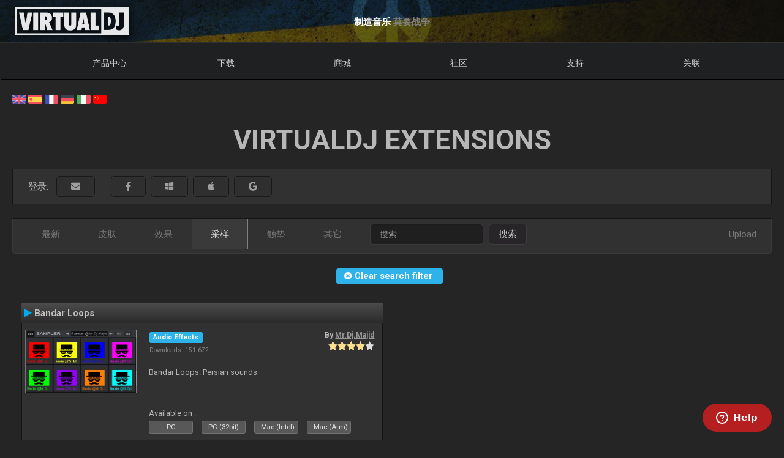

--- FILE ---
content_type: text/html; charset=UTF-8
request_url: https://cn.virtualdj.com/plugins/index.html?addonid=81158
body_size: 40451
content:
<!DOCTYPE html>
		<!--[if lt IE 7]> <html class="lt-ie9 lt-ie8 lt-ie7"> <![endif]-->
		<!--[if IE 7]>    <html class="lt-ie9 lt-ie8"> <![endif]-->
		<!--[if IE 8]>    <html class="lt-ie9"> <![endif]-->
		<!--[if gt IE 8]><!--> <html class="" lang="cn"> <!--<![endif]-->
		<head>
		<link rel="canonical" href="https://cn.virtualdj.com/plugins/?addonid=81158"/>
		<meta name="viewport" content="width=device-width, initial-scale=1.0, minimum-scale=1.0, maximum-scale=1.5, user-scalable=yes">
		<!-- Old Explorer HTML5 enabling codeenable use of HTML5 sectioning elements in Internet Explorer 6-9, Safari 4.x (and iPhone 3.x), and Firefox 3.x.
		-->
		<!--[if lt IE 9]>
		<script src="//html5shiv.googlecode.com/svn/trunk/html5.js"></script>
		<style type="text/css">
		.clear {
		zoom: 1;
		display: block;
		}
		</style>
		<![endif]--><script async src="https://www.googletagmanager.com/gtag/js?id=UA-7811656-1"></script><script>window.dataLayer = window.dataLayer || []; function gtag(){dataLayer.push(arguments);} gtag('js', new Date()); gtag('config', 'UA-7811656-1');</script><title>VirtualDJ - Download extension Bandar Loops (cn)</title>
<meta name="description" content="With over 100,000,000 downloads, VirtualDJ packs the most advanced DJ technology. Both perfect to start DJing, and perfect for advanced pro DJs."/>
<meta name="keywords" content="dj software,mixing software,mix mp3,virtualdj,virtual dj,mp3 mix,dj,video,vj,software,download,bpm,turntable,mixer,disc jockey,beat,beat matching,seamless,loops,party,atomix,atomixmp3,atomix productions,numark,cue,vinyl,serato,ssl,automated,recording,cd,cd burning,pitch,tempo,master tempo,skins,plugins,player,turntables,radio,broadcasting,shoutcast,winamp,playlist,scratch,sync,nightclub,night club,night,club,hercules,dj,virtual vinyl,timecode,timecoded,vinyl,timecoded vinyl,tcv"/>
<meta http-equiv="Content-Type" content="text/html; charset=UTF-8"/>
<meta name="revisit-after" content="5 days"/>
<meta http-equiv="Pragma" content="no-cache"/>
<meta http-equiv="Cache-Control" content="no-cache, must-revalidate"/>
<!-- Apple Android - retina and non retina -->
<link rel="apple-touch-icon" sizes="57x57" href="/apple-touch-icon-57x57.png"/>
<link rel="apple-touch-icon" sizes="114x114" href="/apple-touch-icon-114x114.png"/>
<link rel="apple-touch-icon" sizes="72x72" href="/apple-touch-icon-72x72.png"/>
<link rel="apple-touch-icon" sizes="144x144" href="/apple-touch-icon-144x144.png"/>
<link rel="apple-touch-icon" sizes="60x60" href="/apple-touch-icon-60x60.png"/>
<link rel="apple-touch-icon" sizes="120x120" href="/apple-touch-icon-120x120.png"/>
<link rel="apple-touch-icon" sizes="76x76" href="/apple-touch-icon-76x76.png"/>
<link rel="apple-touch-icon" sizes="152x152" href="/apple-touch-icon-152x152.png"/>
<link rel="apple-touch-icon" sizes="180x180" href="/apple-touch-icon-180x180.png"/>
<meta name="apple-mobile-web-app-title" content="VirtualDJ Website"/>
<!-- ICO file for IE and old browsers -->
<link rel="icon" type="image/icon" href="/favicon.ico?ver=8.0"/>
<link rel="shortcut icon" type="image/icon" href="/favicon.ico?ver=8.0"/> 
<!-- modern icons all other browsers - png -->
<link rel="icon" type="image/png" href="/favicon-192x192.png" sizes="192x192"/>
<link rel="icon" type="image/png" href="/favicon-160x160.png" sizes="160x160"/>
<link rel="icon" type="image/png" href="/favicon-96x96.png" sizes="96x96"/>
<link rel="icon" type="image/png" href="/favicon-16x16.png" sizes="16x16"/>
<link rel="icon" type="image/png" href="/favicon-32x32.png" sizes="32x32"/>
<!-- Win8 tile -->
<meta name="msapplication-TileColor" content="#ff0045"/>
<meta name="msapplication-TileImage" content="/mstile-144x144.png"/>
<meta name="application-name" content="VirtualDJ Website" />
<!-- IE11 tiles -->
<meta name="msapplication-square70x70logo" content="/mstile-70x70.png"/>
<meta name="msapplication-square150x150logo" content="/mstile-150x150.png"/>
<meta name="msapplication-wide310x150logo" content="/mstile-310x150.png"/>
<meta name="msapplication-square310x310logo" content="/mstile-310x310.png"/>

<meta name="robots" content="noindex"><meta property="og:title" content="VirtualDJ - Download extension Bandar Loops (cn)" /><meta property="og:type" content="article" /><meta property="og:url" content="https://cn.virtualdj.com/plugins/?addonid=81158"/><meta property="og:site_name" content="VirtualDJ Website"/><meta property="og:image" content="" /><meta property="fb:admins" content="stephane.clavel,1347391771"/><link rel="stylesheet" href="/css/v9-core.css?foo=20260101" type="text/css"/><link rel="stylesheet" href="/css/ukraine.css?foo=20260101" type="text/css"/><link rel="stylesheet" href="/css/magnific-popup.css?foo=20260101" type="text/css"/><link rel="stylesheet" href="/css/tooltipster.css?foo=20260101" type="text/css"/><link rel="stylesheet" href="/css/darkmode.css?foo=20260101" type="text/css"/><link rel="stylesheet" href="/css/plugins.css?foo=20260101" type="text/css"/><script src="/js/jquery-3.7.1.min.js" language="javascript" type="text/javascript"></script><script src="/js/common.js?foo=20260101" language="javascript" type="text/javascript"></script><script src="/js/bootstrap.min.js?foo=20260101" language="javascript" type="text/javascript"></script><script src="/js/jquery.magnific-popup.min.js?foo=20260101" language="javascript" type="text/javascript"></script><script src="/js/jquery.tooltipster.min.js?foo=20260101" language="javascript" type="text/javascript"></script><script>$(document).ready(function() {
  $(".tooltips").tooltipster({contentAsHTML: true,theme: "vdj-tooltips "});
  $(".image-popup").magnificPopup({type: "image"});
  $(".star-rating input").click(function(){ $.post("/plugins/index.html?addonid="+$(this).parent().data("addonid")+"&setstars="+$(this).attr("value")); });
  $(".plugindllink").click(function(){ if ($(this).attr("href")=="#") $.magnificPopup.open({ items: {
     src: "<div style='position:relative;background:#FFF;padding:20px;width:auto;max-width:500px;margin:auto;padding:40px;border-radius:10px;'>请直接在VirtualDJ软件内下载扩展插件</div>",
     type: "inline", preloader: true}});
  });
});</script><script id="ze-snippet" src="https://static.zdassets.com/ekr/snippet.js?key=1c8e9398-bc90-42af-bea0-b998896f3ac0"> </script>
<script>
window.zESettings = { webWidget: { 
  contactOptions: { enabled: true },
  helpCenter: { 
    originalArticleButton: false
  },
  contactForm: {
    tags: ['ip.18.118.34.184']
  }
} };
zE('webWidget', 'setLocale', 'cn');
zE('webWidget', 'helpCenter:setSuggestions', { labels: ['main'] });
</script><base target="_top"></head><body id="body"><section id="outer-wrapper">
  	<section id="inner-wrapper">
	  <!-- HEADER -->
	  <header id="pageheader">
		<div id="headerwrap">
			<a href="//virtualdj.com"><div id="headerlogo"></div></a>
	     	<div id="headerslogan">
				<!-- <span class="text-white" id="sloganfirst">全球最受欢迎的DJ软件</span>
				<span class="text-light" id="sloganlast"> 音频和视频混缩</span> -->
				<span class="text-white" id="sloganfirst">制造音乐</span>
				<span class="text-light" id="sloganlast"> 莫要战争</span>
			 </div>
		 </div>
	  </header>
		<!-- NAVIGATION -->
		<nav id="top-menu">
		<ul id="topmenu-full">
		<li class="topmenu-level1 nolink" id="menu-logo">
			<a href="//virtualdj.com"><img id="mobile-logo" src="/images/v9/menu/logo.png"/></a>
		</li>
		<li class="topmenu-level1"><a href="/products/virtualdj/features.html">产品中心</a>
		<div class="mega-dropdown">
			<section class="fullgrid">
				<article class="grid-1-1 grid-large-1-24">&nbsp;</article>
				<article class="grid-1-3 grid-medium-1-3 grid-large-6-24">
					<b>VirtualDJ</b>
						<a href="/download/index.html" class="menu-link"><i class="icon-caret-right"></i> 下载</a>
						<a href="/buy/index.html" class="menu-link"><i class="icon-caret-right"></i> 商城</a>
						<a href="/products/virtualdj/features.html" class="menu-link"><i class="icon-caret-right"></i> 功能</a>
						<a href="/products/virtualdj/price.html" class="menu-link"><i class="icon-caret-right"></i> 资费和许可证</a>
						<a href="/products/virtualdj/screenshot.html" class="menu-link"><i class="icon-caret-right"></i> 外观界面</a>
						<a href="/djs/testimonials/index.html" class="menu-link"><i class="icon-caret-right"></i> Testimonials</a>
				</article>
				<article class="grid-1-3 grid-medium-1-3 grid-large-6-24">
						<b>网络音频曲库</b>
						<a href="/products/onlinecatalogs.html" class="menu-link"><i class="icon-caret-right"></i> 内容订阅</a>
						<br>
						<b>DJ硬件设备</b>
						<a href="/products/hardware.html" class="menu-link"><i class="icon-caret-right"></i> 控制器和混音台</a>
						<a href="/buy/controlvinyl.html" class="menu-link"><i class="icon-caret-right"></i> DVS时间编码黑胶</a>
				</article>
				<article class="grid-1-3 grid-medium-1-3 grid-large-6-24">
						<b>其它产品</b>
						<a href="/products/vdjremote.html" class="menu-link"><i class="icon-caret-right"></i> Android & iOS 远控</a>
						<a href="/buy/clothing.html" class="menu-link"><i class="icon-caret-right"></i> 衣物和饰品</a>
						<br>
						<b>淘汰产品</b>
						<a href="/products/legacy.html" class="menu-link"><i class="icon-caret-right"></i> 旧版本</a>
				</article>
				<article class="grid-1-1 grid-medium-1-1 grid-large-5-24 menu-image-container">
					<center>
					<img class="menu-image menu-image-vdj" src="/images/v9/menu/menu-products.png?ver=2020" />
					<a href="/download/index.html"><button class="button button-gray hover-blue">下载</button></a>&nbsp;&nbsp;
					<a href="/buy/index.html"><button class="button button-gray hover-blue">商城</button></a>
					</center>
				</article>
			</section>
		</div>
		</li>
		<li class="topmenu-level1"><a href="/download/index.html">下载</a>
			<div class="mega-dropdown">
				<section class="fullgrid">
					<article class="grid-1-1 grid-large-1-24">&nbsp;</article>
					<article class="grid-1-3 grid-large-6-24">
						<b>VirtualDJ</b>
							<a href="/download/index.html" class="menu-link"><i class="icon-caret-right"></i> 下载</a>
							<a href="/manuals/virtualdj.html" class="menu-link"><i class="icon-caret-right"></i> 用户手册</a>
							<a href="/manuals/hardware.html" class="menu-link"><i class="icon-caret-right"></i> 硬件手册</a>
							<br>
							<a href="/download/index.html"><button class="button button-gray hover-blue">下载</button></a>
					</article>
					<article class="grid-1-3 grid-large-6-24">
						<b>插件和扩展</b>
							<a href="/plugins/index.html?category=effects&subcat=1" class="menu-link"><i class="icon-caret-right"></i> 音频插件</a>
							<a href="/plugins/index.html?category=effects&subcat=2" class="menu-link"><i class="icon-caret-right"></i> 视频效果</a>
							<a href="/plugins/index.html?category=skins" class="menu-link"><i class="icon-caret-right"></i> 界面和皮肤</a>
							<a href="/plugins/index.html?category=samples" class="menu-link"><i class="icon-caret-right"></i> 采样包</a>
					</article>
					<article class="grid-1-3 grid-large-6-24">
						<b>DVS时间编码</b>
							<a href="/products/timecode/cd.html" class="menu-link"><i class="icon-caret-right"></i> 时间编码光盘</a>
					</article>
					<article class="grid-1-1 grid-large-1-24">&nbsp;</article>
					<article class="grid-1-1 grid-large-4-24 menu-image-container">
						<center>
							<img class="menu-image" src="/images/v9/menu/menu-download.png" />
						</center>
					</article>
				</section>
			</div>
		</li>
		<li class="topmenu-level1"><a href="/buy/index.html">商城</a>
			<div class="mega-dropdown">
				<section class="fullgrid">
					<article class="grid-1-1 grid-medium-1-1 grid-large-5-24 menu-image-container">
						<center>
						<img class="menu-image menu-image-vdj" src="/images/v9/menu/menu-products.png?ver=2020" />
						<a href="/buy/index.html?product=pro"><button class="button button-gray hover-blue">立即购买</button></a>
						</center>
					</article>
					<article class="grid-1-1 grid-large-1-24">&nbsp;</article>
					<article class="grid-1-3 grid-medium-1-3 grid-large-6-24">
						<b>VirtualDJ</b>
						<a href="/buy/index.html" class="menu-link"><i class="icon-caret-right"></i> 购买许可证</a>
						<a href="/products/virtualdj/price.html" class="menu-link"><i class="icon-caret-right"></i> 许可证选项</a>
						<a href="/products/business.html" class="menu-link"><i class="icon-caret-right"></i> 商业许可证</a>
						<a href="/products/virtualdj/price.html#comparison" class="menu-link"><i class="icon-caret-right"></i> 版本对比图表</a>
					</article>
					<article class="grid-1-3 grid-medium-1-3 grid-large-6-24">
						<b>内容目录</b>
						<a href="/buy/index.html?product=cuaudio" class="menu-link"><i class="icon-caret-right"></i> 音频曲库</a>
						<a href="/buy/index.html?product=cuvideo" class="menu-link"><i class="icon-caret-right"></i> 视频曲库</a>
						<a href="/buy/index.html?product=cukaraoke0" class="menu-link"><i class="icon-caret-right"></i> 卡啦OK曲库</a>
					</article>
					<article class="grid-1-3 grid-medium-1-3 grid-large-6-24">
						<b>其它产品</b>
						<a href="/products/vdjremote.html" class="menu-link"><i class="icon-caret-right"></i> Android & iOS 远控</a>
						<a href="/buy/controlvinyl.html" class="menu-link"><i class="icon-caret-right"></i> DVS时间编码黑胶</a>
						<a href="/buy/clothing.html" class="menu-link"><i class="icon-caret-right"></i> 衣物和饰品</a>
					</article>
				</section>
			</div>

		</li>
		<li class="topmenu-level1"><a href="/forums/index.html">社区</a>
			<div class="mega-dropdown">
				<section class="fullgrid">
					<article class="grid-1-1 grid-large-1-24">&nbsp;</article>
					<article class="grid-1-3 grid-large-6-24">
						<b>创建和贡献</b>
							<a href="/wiki/Developers.html" class="menu-link"><i class="icon-caret-right"></i> 开发者SDK</a>
							<a href="/wiki/PluginSDK8.html" class="menu-link"><i class="icon-caret-right"></i> 开发插件</a>
							<a href="/wiki/Skin%20SDK%208.html" class="menu-link"><i class="icon-caret-right"></i> 开发皮肤</a>
							<a href="/wiki/Modify%20a%20Skin.html" class="menu-link"><i class="icon-caret-right"></i> 编辑皮肤</a>
					</article>
					<article class="grid-1-3 grid-large-6-24">
						<b>网络</b>
							<a href="/charts/index.html" class="menu-link"><i class="icon-caret-right"></i> Community Charts</a>
							<a href="/users/index.html" class="menu-link"><i class="icon-caret-right"></i> 网络用户</a>
							<br/>
							<b>Top DJs</b>
							<a href="/djs/top100djs/index.html" class="menu-link"><i class="icon-caret-right"></i> Top100DJs</a>
							<a href="/djs/dmc-championships/index.html" class="menu-link"><i class="icon-caret-right"></i> DMC Championships</a>
							<a href="/djs/testimonials/index.html" class="menu-link"><i class="icon-caret-right"></i> Top DJ Testimonials</a>
							<a href="/djs/index.html" class="menu-link"><i class="icon-caret-right"></i> 著名DJ</a>
					</article>
					<article class="grid-1-3 grid-large-6-24">
						<b>论坛</b>
							<a href="/forums/81/VirtualDJ_Technical_Support.html" class="menu-link"><i class="icon-caret-right"></i> 技术支持</a>
							<a href="/forums/30/General_Discussion.html" class="menu-link"><i class="icon-caret-right"></i> 普通论坛</a>
							<a href="/forums/18/Wishes_and_new_features.html" class="menu-link"><i class="icon-caret-right"></i> 期待新功能</a>
							<br>
							<a href="/forums/index.html"><button class="button button-gray hover-blue">论坛</button></a>
					</article>
					<article class="grid-1-1 grid-large-4-24 menu-image-container">
						<center>
							<img class="menu-image" src="/images/v9/menu/menu-community.png" />
						</center>
					</article>
				</section>
			</div>
		</li>
		<li class="topmenu-level1"><a href="/help/">支持</a>
			<div class="mega-dropdown">
				<section class="fullgrid">
					<article class="grid-1-1 grid-large-4-24 menu-image-container">
						<center>
							<br>
							<img class="menu-image" src="/images/v9/menu/menu-support.png" />
						</center>
					</article>
					<article class="grid-1-1 grid-large-2-24">&nbsp;</article>
					<article class="grid-1-3 grid-large-6-24">
						<b>知识文章</b>
							<a href="/wiki/FAQ.html" class="menu-link"><i class="icon-caret-right"></i> 问题答疑</a>
							<a href="/wiki/index.html" class="menu-link"><i class="icon-caret-right"></i> 知识数据库（百科）</a>
					</article>
					<article class="grid-1-3 grid-large-6-24">
						<b>用户手册</b>
							<a href="/manuals/virtualdj.html" class="menu-link"><i class="icon-caret-right"></i> 软件教程</a>
							<a href="/manuals/hardware.html" class="menu-link"><i class="icon-caret-right"></i> 硬件手册</a>
						<br>
						<b>教程</b>
							<a href="/help/videotutorials.html?view=gettingstarted" class="menu-link"><i class="icon-caret-right"></i> 开始</a>
							<a href="/help/videotutorials.html?view=quicktips" class="menu-link"><i class="icon-caret-right"></i> 快捷提示</a>
					</article>
					<article class="grid-1-3 grid-large-6-24">
						<b>帮助和支持</b>
							<a href="/help/" class="menu-link"><i class="icon-caret-right"></i> 帮助中心</a>
							<br>
							<a href="/help/"><button class="button button-gray hover-blue">获取帮助</button></a>
					</article>
				</section>
			</div>
		</li>
				<li class="topmenu-level1"><a href="/users/connect.html">关联</a>
			<div class="mega-dropdown">
				<section class="fullgrid">
					<article  class="grid-1-1 grid-large-4-24 menu-image-container">
						<center>
							<img class="menu-image" src="/images/v9/menu/menu-login.png" />
						</center>
					</article>
					<article class="grid-1-1 grid-large-1-24 menu-image-container">&nbsp;</article>
					<article class="grid-1-3 grid-large-3-24 menu-image-container">&nbsp;</article>
					<article class="grid-1-1 grid-medium-1-1 grid-large-16-24">
						<div id="menu-sociallogin">
							<b>通过邮箱或您的社交媒体关联登录</b>
							<form action="/users/connect.html" method="POST">
								<input type="hidden" name="returnUrl" value="/plugins/index.html?addonid=81158">
								<button class="button button-gray hover-blue" type="submit" name="MailLogin" ><i class="icon-envelope"></i>&nbsp;邮箱</button>
								<button class="button button-gray hover-blue" type="submit" name="FacebookLogin"><i class="icon-facebook-sign"></i>&nbsp;Facebook</button>
								<button class="button button-gray hover-blue" type="submit" name="MicrosoftLogin"><i class="icon-windows"></i>&nbsp;Microsoft</button>
								<button class="button button-gray hover-blue" type="submit" name="AppleLogin"><i class="icon-apple"></i>&nbsp;Apple</button>
								<button class="button button-gray hover-blue" type="submit" name="GoogleLogin"><i class="icon-google-plus"></i>&nbsp;Google</button>
							</form>
						</div>
					</article>
				</section>
			</div>
		</li>
				<li class="topmenu-level1" id="topmenu-last">&nbsp;</li>
	</ul>
	<div id="mobilemenu-button" class="mobilemenu-button">
		<span id="mobilemenu-toggle">
			  <div class="bar1"></div>
			  <div class="bar2"></div>
			  <div class="bar3"></div>
		</span>
	</div>
</nav>	

<div id="mobilemenu-wrapper">	
	<nav id="mobile-menu">
			<ul id="topmenu-mobile" class="mobilemenu-hidden">
				<li class="topmobile-level1">
					<label for="mobiledrop-1">产品中心</label>
					<input type="radio" name="mobilemenu-selected" id="mobiledrop-1"/>
					<div class="mobile-megamenu">
					   <b>VirtualDJ</b>
						<a href="/download/index.html" class="menu-link"><i class="icon-caret-right"></i> 下载</a>
						<a href="/buy/index.html" class="menu-link"><i class="icon-caret-right"></i> 商城</a>
						<a href="/products/virtualdj/features.html" class="menu-link"><i class="icon-caret-right"></i> 功能</a>
						<a href="/products/virtualdj/price.html" class="menu-link"><i class="icon-caret-right"></i> 资费和许可证</a>
						<a href="/products/virtualdj/screenshot.html" class="menu-link"><i class="icon-caret-right"></i> 外观界面</a>
						<a href="/djs/testimonials/index.html" class="menu-link"><i class="icon-caret-right"></i> Testimonials</a>
						<b>网络曲库</b>
						<a href="/products/onlinecatalogs.html" class="menu-link"><i class="icon-caret-right"></i> 内容订阅</a>
						<br>
						<b>硬件设备</b>
						<a href="/products/hardware.html" class="menu-link"><i class="icon-caret-right"></i> 控制器和混音台</a>
						<a href="/buy/controlvinyl.html" class="menu-link"><i class="icon-caret-right"></i> DVS时间编码黑胶和CD</a>
						<b>其它产品</b>
						<a href="/products/vdjremote.html" class="menu-link"><i class="icon-caret-right"></i> Android & iOS 远控</a>
						<a href="/buy/clothing.html" class="menu-link"><i class="icon-caret-right"></i> 衣物和饰品</a>
						<br>
						<b>淘汰产品</b>
						<a href="/products/legacy.html" class="menu-link"><i class="icon-caret-right"></i> 旧版本</a>
					</div>
				</li>
				<li class="topmobile-level1">
					<label for="mobiledrop-2">下载</label>
					<input type="radio" name="mobilemenu-selected" id="mobiledrop-2"/>
					<div class="mobile-megamenu">
						<b>VirtualDJ</b>
							<a href="/download/index.html" class="menu-link"><i class="icon-caret-right"></i> 下载</a>
							<a href="/manuals/virtualdj.html" class="menu-link"><i class="icon-caret-right"></i> 用户手册</a>
							<a href="/manuals/hardware.html" class="menu-link"><i class="icon-caret-right"></i> 硬件手册</a>
						<b>插件和扩展</b>
							<a href="/plugins/index.html?category=effects&subcat=1" class="menu-link"><i class="icon-caret-right"></i> 音频插件</a>
							<a href="/plugins/index.html?category=effects&subcat=2" class="menu-link"><i class="icon-caret-right"></i> 视频效果</a>
							<a href="/plugins/index.html?category=skins" class="menu-link"><i class="icon-caret-right"></i> 界面和皮肤</a>
							<a href="/plugins/index.html?category=samples" class="menu-link"><i class="icon-caret-right"></i> 采样包</a>
						<b>DVS时间编码</b>
							<a href="/products/timecode/cd.html" class="menu-link"><i class="icon-caret-right"></i> 时间编码CD信号</a>
					</div>
				</li>
				<li class="topmobile-level1">
					<a href="/buy/index.html"><label>商城</label></a>
				</li>
				<li class="topmobile-level1">
					<label for="mobiledrop-3">社区</label>
					<input type="radio" name="mobilemenu-selected" id="mobiledrop-3"/>
					<div class="mobile-megamenu">
						<b>论坛</b>
              <a href="/forums/index.html" class="menu-link"><i class="icon-caret-right"></i> 全部板块</a>
							<a href="/forums/81/VirtualDJ_Technical_Support.html" class="menu-link"><i class="icon-caret-right"></i> 技术支持</a>
							<a href="/forums/30/General_Discussion.html" class="menu-link"><i class="icon-caret-right"></i> 普通论坛</a>
							<a href="/forums/18/Wishes_and_new_features.html" class="menu-link"><i class="icon-caret-right"></i> 期待新功能</a>
						<b>网络</b>
							<a href="/charts/index.html" class="menu-link"><i class="icon-caret-right"></i> Community Charts</a>
							<a href="/users/index.html" class="menu-link"><i class="icon-caret-right"></i> 网络用户</a>
						<b>Top DJs</b>
							<a href="/djs/top100djs/index.html" class="menu-link"><i class="icon-caret-right"></i> Top100DJs</a>
							<a href="/djs/dmc-championships/index.html" class="menu-link"><i class="icon-caret-right"></i> DMC Championships</a>
							<a href="/djs/testimonials/index.html" class="menu-link"><i class="icon-caret-right"></i> Top DJ Testimonials</a>
							<a href="/djs/index.html" class="menu-link"><i class="icon-caret-right"></i> 著名DJ</a>
						<b>创建和贡献</b>
							<a href="/wiki/Developers.html" class="menu-link"><i class="icon-caret-right"></i> 开发者SDK</a>
							<a href="/wiki/PluginSDK8.html" class="menu-link"><i class="icon-caret-right"></i> 开发插件</a>
							<a href="/wiki/Skin%20SDK%208.html" class="menu-link"><i class="icon-caret-right"></i> 开发皮肤</a>
							<a href="/wiki/Modify%20a%20Skin.html" class="menu-link"><i class="icon-caret-right"></i> 编辑皮肤</a>
					</div>
				</li>
				<li class="topmobile-level1">
					<label for="mobiledrop-5">支持</label>
					<input type="radio" name="mobilemenu-selected" id="mobiledrop-5"/>
					<div class="mobile-megamenu">
						<b>帮助和支持</b>
							<a href="/help/" class="menu-link"><i class="icon-caret-right"></i> 帮助中心</a>
						<b>用户手册</b>
							<a href="/manuals/virtualdj.html" class="menu-link"><i class="icon-caret-right"></i> 软件教程</a>
							<a href="/manuals/hardware.html" class="menu-link"><i class="icon-caret-right"></i> 硬件手册</a>
						<b>知识文章</b>
							<a href="/wiki/FAQ.html" class="menu-link"><i class="icon-caret-right"></i> 问题答疑</a>
							<a href="/wiki/index.html" class="menu-link"><i class="icon-caret-right"></i> 知识数据库（百科）</a>
						<b>教程</b>
							<a href="/totd/" class="menu-link"><i class="icon-caret-right"></i> 视频贴士</a>
					</div>
				</li>
								<li class="topmobile-level1">
					<label for="mobiledrop-4">关联</label>
					<input type="radio" name="mobilemenu-selected" id="mobiledrop-4"/>
					<div class="mobile-megamenu">
						<br>
						<b>通过邮箱或<br>您的社交媒体关联登录</b> 
						<form action="/users/connect.html" method="POST">
							<input type="hidden" name="returnUrl" value="/plugins/index.html?addonid=81158">
							<button class="button button-gray button-medium hover-blue" type="submit" name="FacebookLogin"><i class="icon-facebook-sign"></i>&nbsp;Facebook</button><br><br>
							<button class="button button-gray button-medium hover-blue" type="submit" name="MicrosoftLogin"><i class="icon-windows"></i>&nbsp;Microsoft</button><br><br>
							<button class="button button-gray button-medium hover-blue" type="submit" name="AppleLogin"><i class="icon-apple"></i>&nbsp;Apple</button><br><br>
							<button class="button button-gray button-medium hover-blue" type="submit" name="GoogleLogin"><i class="icon-google-plus"></i>&nbsp;Google</button><br><br>
							<button class="button button-gray button-medium hover-blue" type="submit" name="MailLogin" ><i class="icon-envelope"></i>&nbsp;邮箱</button>
						</form>
						<br><br>
						<b>账户</b>
							<a href="/users/connect.html" class="menu-link"><i class="icon-caret-right"></i> 创建账户</a>
							<a href="/contact/cantlogin.html" class="menu-link"><i class="icon-caret-right"></i> 忘记密码</a>		
					</div>
				</li>
							</ul>
	</nav>
	<div class="clearfix"></div>
</div>

<!-- content -->
<section class="content-regular" id="content">
<div id="menu-flags">
	<a href="//virtualdj.com/plugins/index.html?addonid=81158" title="English"><img src="/images/v8/menuflags/english.png"/></a>
	<a href="//es.virtualdj.com/plugins/index.html?addonid=81158" title="Spanish language"><img src="/images/v8/menuflags/spanish.png"/></a>
	<a href="//fr.virtualdj.com/plugins/index.html?addonid=81158" title="French language"><img src="/images/v8/menuflags/french.png"/></a>
	<a href="//de.virtualdj.com/plugins/index.html?addonid=81158" title="German language"><img src="/images/v8/menuflags/german.png"/></a>
	<a href="//it.virtualdj.com/plugins/index.html?addonid=81158" title="Italian language"><img src="/images/v8/menuflags/italian.png"/></a>
	<a href="//cn.virtualdj.com/plugins/index.html?addonid=81158" title="Chinese language"><img src="/images/v8/menuflags/chinese.png"/></a>
</div><h1 class="toptitle">VirtualDJ Extensions</h1><form action="/users/connect.html" method="POST">
<input type="hidden" name="returnUrl" value="/plugins/index.html?addonid=81158">
<div class="whitebox bar_loggin gray-gradient">
  <div class="container-fluid">
    <div class="loginbar_buttons_group">
      <div class="btn-group loggedbar_buttons">
        <span id="loginbar_quicksign">登录:&nbsp;&nbsp;</span>
        <span class="inline">
        <button class="btn gray-gradient" type="submit" name="EmailLogin" title="登录方式 Email">&nbsp;&nbsp;<i class="fas fa-envelope"></i></i>&nbsp;&nbsp;</button>
        &nbsp;&nbsp;<div class="hide-medium"><br></div>
        <button class="btn gray-gradient" type="submit" name="FacebookLogin" title="登录方式 Facebook">&nbsp;&nbsp;<i class="fab fa-facebook-f"></i></i>&nbsp;&nbsp;</button>
        <button class="btn gray-gradient" type="submit" name="MicrosoftLogin" title="登录方式 Microsoft ID">&nbsp;&nbsp;<i class="fab fa-windows"></i></i>&nbsp;&nbsp;</button>
        <button class="btn gray-gradient" type="submit" name="AppleLogin" title="登录方式 Apple ID">&nbsp;&nbsp;<i class="fab fa-apple"></i></i>&nbsp;&nbsp;</button>
        <button class="btn gray-gradient" type="submit" name="GoogleLogin" title="登录方式 Google">&nbsp;&nbsp;<i class="fab fa-google"></i>&nbsp;&nbsp;</button>
        </span>
      </div>
    </div>
  </div>
</div>
<div style="clear:both;"></div>
</form>
<br><nav class="navbar navbar-default addonpage" role="navigation">
  <div class="container-fluid gray-gradient">
    <!--  toggle get grouped for better mobile display -->
    <div class="navbar-header">
      <button type="button" class="navbar-toggle" data-toggle="collapse" data-target="#bs-example-navbar-collapse-1">
        <span class="sr-only">Toggle navigation</span>
        <span class="icon-bar"></span>
        <span class="icon-bar"></span>
        <span class="icon-bar"></span>
      </button>
    </div>

    <!-- Collect the nav links, forms, and other content for toggling -->
    <div class="collapse navbar-collapse" id="bs-example-navbar-collapse-1">
      <ul class="nav navbar-nav">
        <li><a href="/plugins/index.html?category=new">最新</a></li>
        <li><a href="/plugins/index.html?category=skins">皮肤</a></li>
        <li><a href="/plugins/index.html?category=effects">效果</a></li>
        <li class="active"><a href="/plugins/index.html?category=samples">采样</a></li>
        <li><a href="/plugins/index.html?category=pads">触垫</a></li>
        <li><a href="/plugins/index.html?category=other">其它</a></li>
      </ul>
      

      <form class="navbar-form navbar-left" role="search" method="get" action="/plugins/index.html">
              <div class="form-group">
          <input type="text" class="form-control" name="search" placeholder="搜索" value="">
        </div>
        <button type="submit" class="btn btn-default">搜索</button>
      </form>

      <ul class="nav navbar-nav navbar-right">


  <li><a href="/plugins/upload.html" class="tooltips" title="Upload your own creation">Upload</a></li>
      </ul>
    </div><!-- /.navbar-collapse -->
  </div><!-- /.container-fluid -->
</nav><center><a href="/plugins/index.html?category=skins" style="text-decoration:none;font-size:1.3em;"><span class="label label-primary"><b>&nbsp;<i class="icon-remove-sign"></i>&nbsp;Clear search filter &nbsp;</b></span></a>&nbsp;&nbsp;</center><br><section class="grid vdj8 mainsection"><section class="grid vdj8 subsection"><article class="col col-1-1 wide-col-half"><article class="col col-1-1 ">
	 			<div class="darkbox dark-gradient space-top">
   					<b><span class="text-blue"><i class="icon-play"></i></span>&nbsp;<a href="/plugins/index.html?addonid=81158" style="text-decoration: none;">Bandar Loops</a></b></div>
      					<div class="whitebox gray-gradient" style="min-height:px;">
      						<p class="subtitle"></p>
 	 			 			<section class="grid vdj8 addonpage addonbox addon-normal">
<article class="col col-1-1 compact-col-1-3">
  <p class="plugin-thumb"><img src="/img/318518/66240/Bandar.jpg" class="addonlist" /></p>
  </article>
<article class="col col-1-1 compact-col-2-3">
<div class="addon-tags">
    <a href="/plugins/index.html?category=samples&subcat=1" class="tooltips no-underline" title="Audio Effects"><span class="label label-primary tooltips">Audio Effects</span></a>
    <br/>
  <span class="addon-totaldl">Downloads: 151 672</span>
</div>
<div class="addon-creator">By <a href="/user/mrdjmajid">Mr.Dj.Majid</a></div>
<div class="star-rating-wrapper">
  <span class="star-rating" data-addonid="81158">
    <input type="radio" name="rating_81158" value="1" checked><i></i>
    <input type="radio" name="rating_81158" value="2" checked><i></i>
    <input type="radio" name="rating_81158" value="3" checked><i></i>
    <input type="radio" name="rating_81158" value="4" checked><i></i>
    <input type="radio" name="rating_81158" value="5"><i></i>
  </span>
</div>
<br/>
<div class="addon-description"><p>Bandar Loops. Persian sounds</p></div>
<div class="addons-dlavailable-wrapper">
  <p>
  <span class="addons-dlavailable-text inline-block">Available on : </span>
  <span class="inline-block">
    <a href="/wiki/how%20to%20install%20plugins%20and%20addons.html"><span class="dl-available label label-default">PC</span></a>    <a href="/wiki/how%20to%20install%20plugins%20and%20addons.html"><span class="dl-available label label-default">PC (32bit)</span></a>    <a href="/wiki/how%20to%20install%20plugins%20and%20addons.html"><span class="dl-available label label-default">Mac (Intel)</span></a>    <a href="/wiki/how%20to%20install%20plugins%20and%20addons.html"><span class="dl-available label label-default">Mac (Arm)</span></a>  </span>
  </p>
</div>
</article>
<article class="col col-1-1">
<p>
<div class="addon-facts">
  <span class="addon-date-updated"><small>Last update: Wed 13 Jan 21 @ 2:15 am</small></span>
  <br>
  <span class="tooltips cursor-info" title="Downloads this month: 1 930<br>Total downloads: 151 672<br>Rating: 4.7<br>"><i class="icon-bar-chart"></i>&nbsp;Stats</span>
<span><i class="icon-comment"></i>&nbsp;<a href="/forums/236710/addons/Bandar_Loops.html?page=1" class="tooltips" title="Visit forum thread for this addon to comment, ask questions etc">Comments</a></span><span><i class="icon-question-sign"></i>&nbsp;<a href="/wiki/how%20to%20install%20plugins%20and%20addons.html" class="tooltips" title="Learn how to download and install new plugins">How to install</a></span>
  </div>
</p>
</article>
</section>              
<div class="clearfix"></div>
					</div><!-- end whitebox -->
				</article></article></section></section> <!-- end forum transitional class -->
<div class="clearfix"></div>
</section><!-- end content -->
<div class="clearfix"></div>
</section><!-- end inner wrapper -->
<footer id="pagefooter">
<section class="grid-box" id="footerboxes">
        <article id="footerbox-1" class="col small-col-half medium-col-1-4">

              <div class="footerbox">
                <h5><span class="text-blue"><i class="icon-play"></i></span> 关于VirtualDJ</h5>
                <ul>
                <li><a href="/download/">下载</a></li>
                <li><a href="/buy/">商城</a></li>
                <li><a href="/products/virtualdj/features.html">功能</a></li>
                <li><a href="/products/virtualdj/price.html">资费和许可证</a></li>
                <li><a href="/products/virtualdj/screenshot.html">外观界面</a></li>
                </ul>
              </div>

        </article>
        <article id="footerbox-4" class="col small-col-half medium-col-1-4">
              <div class="footerbox">
                <h5><span class="text-blue"><i class="icon-play"></i></span> 支持</h5>
                <ul>
                <li><a href="/help/">联系支持</a></li>
                <li><a href="/manuals/virtualdj.html">用户手册</a></li>
                <li><a href="/wiki/FAQ.html">问答</a></li>
                <li><a href="/wiki/index.html">VDJ百科</a></li>
                <li><a href="/forums/">论坛</a></li>
                </ul>
              </div>
        </article>
        <article id="footerbox-4" class="col small-col-half medium-col-1-4">
              <div class="footerbox">
                <h5><span class="text-blue"><i class="icon-play"></i></span> 公司</h5>
                <ul>
                <li><a href="/atomixproductions/">关于我们</a></li>
                <li><a href="/help/">联系我们</a></li>
                <li><a href="/atomixproductions/jobs.html">工作</a></li>
                <li><a href="/privacy/">隐私政策</a></li>
                <li><a href="/EULA/">用户许可协议</a></li>
                </ul>
              </div>
        </article>
        <article id="footerbox-3" class="col small-col-half medium-col-1-4">
              <div class="footerbox">
                <h5><span class="text-blue"><i class="icon-play"></i></span> 关注我们</h5>
                <span class="social-link">
                 <ul>
                 <li><a href="https://www.facebook.com/virtualdjsoftware" target="_blank"><i class="icon-facebook"></i>&nbsp;&nbsp;&nbsp;Facebook</a></li>
                 <li><a href="https://www.youtube.com/user/virtualdjofficial" target="_blank"><i class="icon-youtube-play"></i> YouTube</a></li>
                 <li><a href="https://instagram.com/virtualdjsoftware" target="_blank"><i class="icon-instagram"></i> Instagram #virtualdj</a></li>
                 <li><a href="https://twitter.com/virtualdj" target="_blank"><i class="icon-twitter"></i> Twitter #virtualdj</a></li>
                 </ul>
                </span>
             </div>
        </article>
   </section>
<!-- bottom -->
<section class="grid-box" role="copyright-footer" id="bottomfooter">
        <article class="col compact-full medium-col-1-1">
          <center><a href="/atomixproductions/">&copy; Atomix Productions</a></center>
        </article>
 </section>
</footer>
</section><!-- end outer wrapper section -->
<!-- scripts -->
<script type="text/javascript">
window.onscroll = function() {
  var menunodes = document.getElementById('topmenu-full').childNodes;
    if (document.body.scrollTop > 70 || document.documentElement.scrollTop > 70) {
      document.getElementById("top-menu").style.position = "fixed";
      document.getElementById("content").style.paddingTop = "60px";
        for(var i=0; i<menunodes.length; i++) {
            if (menunodes[i].nodeName == 'LI') {
                 menunodes[i].style.width = "13%";
             }
        }
        document.getElementById("mobile-logo").style.display = "block";
    } else {
      document.getElementById("content").style.paddingTop = "0px";
       document.getElementById("top-menu").style.position = "relative";
         for(var i=0; i<menunodes.length; i++) {
            if (menunodes[i].nodeName == 'LI') {
                 menunodes[i].style.width = "15%";
             }
          }
           document.getElementById("topmenu-last").style.width = "5%";
           document.getElementById("menu-logo").style.width = "5%";
           document.getElementById("headerlogo").style.display = "block";
           document.getElementById("mobile-logo").style.display = "none";
         } 
};
var setCheck;
var x = 0;
var mobilemenu = document.getElementsByName('mobilemenu-selected');
document.getElementById('mobilemenu-button').onclick = function() {
    document.getElementById("mobilemenu-button").classList.toggle("mobilemenu-clicked");
    document.getElementById("mobilemenu-wrapper").classList.toggle("menuvisible");
    document.getElementById("body").classList.toggle("menu-moveright");
    document.getElementById("body").classList.toggle("background-dark");
    document.getElementById("mobilemenu-button").classList.toggle("menu-moveleft");
    for(var i=0;i<mobilemenu.length;i++) mobilemenu[i].checked = false;
}

for(x = 0; x < mobilemenu.length; x++){
  mobilemenu[x].onclick = function(){
      if(setCheck != this){
           setCheck = this;
      } else{
          this.checked = false;
          setCheck = null;
    }
  };
}

</script>
<div id="fb-root"></div>
<script>(function(d, s, id) {
  var js, fjs = d.getElementsByTagName(s)[0];
  if (d.getElementById(id)) return;
  js = d.createElement(s); js.id = id;
  js.src = "//connect.facebook.net/en_US/sdk.js#xfbml=1&appId=1023988617671915&version=v3.0";
  fjs.parentNode.insertBefore(js, fjs);
}(document, 'script', 'facebook-jssdk'));
</script></body></html>